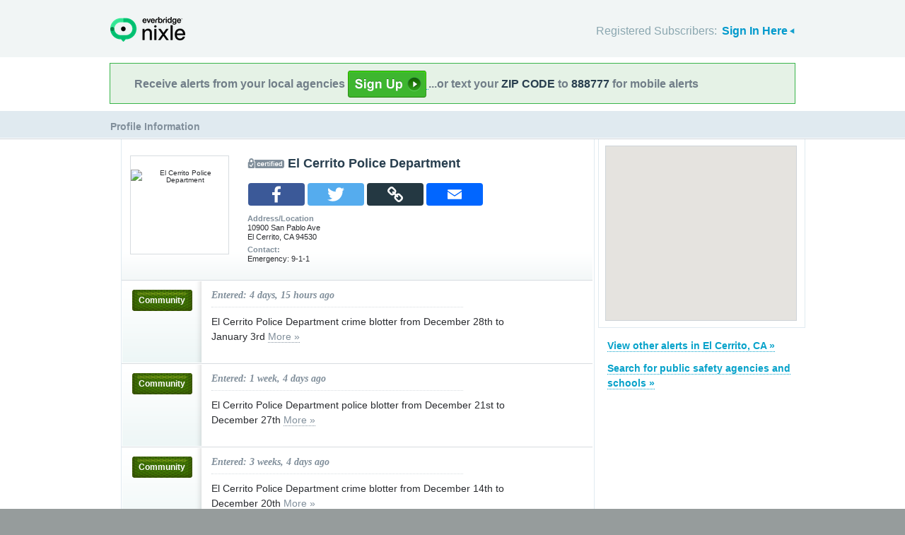

--- FILE ---
content_type: text/html; charset=utf-8
request_url: https://nixle.us/el-cerrito-police-department
body_size: 9175
content:



<!DOCTYPE html>
<html xmlns="http://www.w3.org/1999/xhtml" xml:lang="en" lang="en" xmlns:fb="http://ogp.me/ns/fb#" >
<head>
    
    <!--  Build Revision: Citizen-25_02_1;  -->
    <meta http-equiv="Content-Type" content="text/html; charset=utf-8" />
    <meta http-equiv="X-UA-Compatible" content="IE=edge,chrome=1" />

    <link rel="stylesheet" type="text/css" href="/static/Citizen-25_02_1/css/citizen_pub_common.css">
    
    
    
    


    <title>Messages from El Cerrito Police Department : Nixle</title>

    <script type="text/javascript">var SERVER_URL = "/static/Citizen-25_02_1/";</script>
    <script type="text/javascript" src="/static/Citizen-25_02_1/js/jquery-3.7.1.min.js"></script>
    <script type="text/javascript" src="/static/Citizen-25_02_1/js/underscore-min.js"></script>
    <link rel="shortcut icon" type="image/x-icon" href="/static/Citizen-25_02_1/img/ui/favicon.png"/>

    <link href="/static/Citizen-25_02_1/css/citizen.css" rel="stylesheet" type="text/css"/>
	<!--[if lte IE 8]>
	<link href="/static/Citizen-25_02_1/css/citizen_ie.css" rel="stylesheet" type="text/css"/>
	<![endif]-->
    




    <!-- Google Analytics -->
    <script type="text/javascript">
        (function(i,s,o,g,r,a,m){i['GoogleAnalyticsObject']=r;i[r]=i[r]||function(){
        (i[r].q=i[r].q||[]).push(arguments)},i[r].l=1*new Date();a=s.createElement(o),
        m=s.getElementsByTagName(o)[0];a.async=1;a.src=g;m.parentNode.insertBefore(a,m)
        })(window,document,'script','//www.google-analytics.com/analytics.js','ga');
        ga('create', 'UA-6843161-2', 'auto', {'allowLinker': true});
        ga('require', 'linker');
        ga('linker:autoLink', ['local.nixle.com', 'citizen.nixle.com', 'www.nixle.us', 'nixle.us'] );
        ga('send', 'pageview');
    </script>
    <!-- End Google Analytics -->



</head>
<body>




<div id="header">
    <div class="inner_structure">
        <p class="logo"><a href="/">Nixle</a><span></span></p>
        
        
        

<div id="signins">
    <ul>
	<li>
        Registered Subscribers: <a href="https://local.nixle.com/accounts/login/" id="signin" class="closed">Sign In Here</a>

    </li>

    </ul>
    <form action="https://local.nixle.com/accounts/login/" id="signinform" method="post">
        <ol>
            <li class="text">
                <label for="id_username">Username, Email or Mobile Phone Number:</label>
                <input type="text" name="username" id="id_username" maxlength="75"/>
            </li>
            <li class="text">
                <label for="id_password">Password:</label>
                <input type="password" name="password" id="id_password"/>
            </li>
            <li class="checkbox">
                <input type="checkbox" name="noexpire_flag" id="id_noexpire_flag"/>
                <label for="id_noexpire_flag">Remember Me</label>
            </li>
            <li class="sub">
                <input type="hidden" value="" name="next"/>
                <button type="submit">Citizen Login</button>
            </li>
        </ol>
        <p style="color:#000000;"><a href="/accounts/password/reset/">Need your password?</a>
        <br /><br />
        No citizen account yet? <a href="/register/">Register now for free.</a></p>
    </form>
</div>

        
        
    </div>
</div>




<div class="wrapperAction">
    <div class="alertAction">
        <div>
            Receive alerts from your local agencies
            <a href="https://local.nixle.com/register/">
                <div style="background: url([data-uri]) no-repeat; display:inline-block; height: 38px; width: 111px; vertical-align: middle; padding-bottom: 4px;"></div>
            </a>
            ...or text your <span>ZIP CODE</span> to <span>888777</span> for mobile alerts
        </div>
    </div>
</div>



<div id="title">
    <div class="inner_structure">
        
        
        <h1><span style="font-size:0.6em;">Profile Information</span></h1>
    </div>
</div>




<div id="content" class="clearfix">
    <div class="inner_structure">
        <div class="highlight highlight_wire">
            <div class="highlight_liner">
                
                
        <div id="wire_agency" class="clearfix">
        <div class="logo" style="background-color:#ffffff">
        
        <img src="http://nixle.s3.amazonaws.com/uploads/agency_logos/lg/user24636-1334594257-4745_ffffff_138_99_PrsMe_.jpeg" alt="El Cerrito Police Department" width="138" height="99" style="padding:19px 0"/>
        
        </div>

        <h2 class="certified">El Cerrito Police Department</h2> 


    <script>
        function PopupCenter(url, type) {
            if (type == 'email') {
                var w = 1024; var h = 768;
            } else {
                var w = 600; var h = 400;
            }
            try { ga('send', 'event', 'Mobile Share', type, document.location.href, 1); } catch(err) {}

            // Fixes dual-screen position                         Most browsers      Firefox
            var dualScreenLeft = window.screenLeft != undefined ? window.screenLeft : window.screenX;
            var dualScreenTop = window.screenTop != undefined ? window.screenTop : window.screenY;

            var width = window.innerWidth ? window.innerWidth : document.documentElement.clientWidth ? document.documentElement.clientWidth : screen.width;
            var height = window.innerHeight ? window.innerHeight : document.documentElement.clientHeight ? document.documentElement.clientHeight : screen.height;

            var left = ((width / 2) - (w / 2)) + dualScreenLeft;
            var top = ((height / 2) - (h / 2)) + dualScreenTop;
            var newWindow = window.open(url, '', 'scrollbars=yes, width=' + w + ', height=' + h + ', top=' + top + ', left=' + left);

            // Puts focus on the newWindow
            if (window.focus) {
                newWindow.focus();
            }
        }

         function copylink(text) {

            var textArea = document.createElement("textarea");
            textArea.id='tempText'
            // hide that box
            textArea.style.position = 'fixed';
            textArea.style.top =-10000;
            textArea.style.left =-10000;
            textArea.style.width = '2em';
            textArea.style.height = '2em';
            textArea.style.padding = 0;
            textArea.style.border = 'none';
            textArea.style.outline = 'none';
            textArea.style.boxShadow = 'none';

            textArea.value = text;
            document.body.appendChild(textArea);

            try {
                var input = document.getElementById(textArea.id);
                var isiOSDevice = navigator.userAgent.match(/ipad|iphone/i);

                if (isiOSDevice) {

                    var editable = input.contentEditable;
                    var readOnly = input.readOnly;
                    input.contentEditable = true;
                    input.readOnly = false;
                    var range = document.createRange();
                    range.selectNodeContents(input);

                    var selection = window.getSelection();
                    selection.removeAllRanges();
                    selection.addRange(range);

                    input.setSelectionRange(0, 999999);
                    input.contentEditable = editable;
                    input.readOnly = readOnly;
                } else {
                    textArea.focus();
                    textArea.select();
                }

                var successful = document.execCommand('copy');
                var msg = successful ? 'Copied to Clipboard' : 'Did not copy';

            } catch (err) {
                var msg = err
                //console.log(err);
            }

            alert(msg)

            document.body.removeChild(textArea);

        }

        var jsond = "http://nixle.us/el\u002Dcerrito\u002Dpolice\u002Ddepartment"

    </script>
    <div class="" style="padding: 0 90px 10px 25px; float: left;" ><br/>
        <table class="share_table">
        <tr>
        <td><a onclick="javascript:PopupCenter(this.href, 'facebook'); return false;" target="_blank" href="https://www.facebook.com/sharer/sharer.php?u=http://nixle.us/el-cerrito-police-department">
            <span class="a2a_svg a2a_s_facebook" title="Share to Facebook"></span>
        </a></td>
        <td><a onclick="javascript:PopupCenter(this.href, 'twitter'); return false;" target="_blank" href="https://twitter.com/intent/tweet?text=http://nixle.us/el-cerrito-police-department">
            <span class="a2a_svg a2a_s_twitter" title="Share to Twitter"></span>
        </a></td>
        <td>
            <span class="a2a_svg a2a_s_copylink" title="Copy Link" onclick="javascript:copylink(jsond); return false;" >
            </span>
        </td>
        <td><a onclick="javascript:PopupCenter(this.href, 'email'); return false;" target="_blank" href="/email_forward_agency/4745/" target="_blank">
            <span class="a2a_svg a2a_s_email" title="Forward by Email"></span>
        </a></td>
        </tr></table>
    </div>


        
            <p><strong>Address/Location</strong><br/>

            
                10900 San Pablo Ave<br/>
            
            El Cerrito, CA 94530</p>
            <p class="last"><strong>Contact:</strong><br/>
            
                Emergency: 9-1-1
                
            
            </p>
        
        
        
        
        </div>

        
        
        <ol id="wire" class="clearfix">
        
            <li id="pub_12130583" class="first">
                <div class="wrapper">
                <div class="wire_priority">
                
                    
                    
                    <span class="priority community">Community</span>
                    
                    
                    
                
                </div>
                <div class="wire_content">
                <h2 class="time">Entered: 4 days, 15 hours ago</h2>
                <p class="headline_agency">El Cerrito Police Department crime blotter from December 28th to January 3rd  <a href="https://nixle.us/GZAER">More&nbsp;&raquo;</a> </p>
                
                <div class="thumb">
                
                    
		 
		   
		  
                
                </div>
                </div>
                </div>
            </li>
        
            <li id="pub_12116279">
                <div class="wrapper">
                <div class="wire_priority">
                
                    
                    
                    <span class="priority community">Community</span>
                    
                    
                    
                
                </div>
                <div class="wire_content">
                <h2 class="time">Entered: 1 week, 4 days ago</h2>
                <p class="headline_agency">El Cerrito Police Department police blotter from December 21st to December 27th <a href="https://nixle.us/GYQHZ">More&nbsp;&raquo;</a> </p>
                
                <div class="thumb">
                
                    
		 
		   
		  
                
                </div>
                </div>
                </div>
            </li>
        
            <li id="pub_12088729">
                <div class="wrapper">
                <div class="wire_priority">
                
                    
                    
                    <span class="priority community">Community</span>
                    
                    
                    
                
                </div>
                <div class="wire_content">
                <h2 class="time">Entered: 3 weeks, 4 days ago</h2>
                <p class="headline_agency">El Cerrito Police Department crime blotter from December 14th to December 20th <a href="https://nixle.us/GXPXM">More&nbsp;&raquo;</a> </p>
                
                <div class="thumb">
                
                    
		 
		   
		  
                
                </div>
                </div>
                </div>
            </li>
        
            <li id="pub_12074595">
                <div class="wrapper">
                <div class="wire_priority">
                
                    
                    
                    <span class="priority community">Community</span>
                    
                    
                    
                
                </div>
                <div class="wire_content">
                <h2 class="time">Entered: 1 month ago</h2>
                <p class="headline_agency">El Cerrito Police Department crime blotter from December 7th to December 13th <a href="https://nixle.us/GX88H">More&nbsp;&raquo;</a> </p>
                
                <div class="thumb">
                
                    
		 
		   
		  
                
                </div>
                </div>
                </div>
            </li>
        
            <li id="pub_12074555">
                <div class="wrapper">
                <div class="wire_priority">
                
                    
                    
                    <span class="priority community">Community</span>
                    
                    
                    
                
                </div>
                <div class="wire_content">
                <h2 class="time">Entered: 1 month ago</h2>
                <p class="headline_agency">El Cerrito Police Department crime blotter from November 30th to December 6th <a href="https://nixle.us/GX877">More&nbsp;&raquo;</a> </p>
                
                <div class="thumb">
                
                    
		 
		   
		  
                
                </div>
                </div>
                </div>
            </li>
        
            <li id="pub_12058723">
                <div class="wrapper">
                <div class="wire_priority">
                
                    
                    
                    <span class="priority community">Community</span>
                    
                    
                    
                
                </div>
                <div class="wire_content">
                <h2 class="time">Entered: 1 month, 1 week ago</h2>
                <p class="headline_agency">El Cerrito Police Department crime blotter from November 23rd to November 29th  <a href="https://nixle.us/GWLKF">More&nbsp;&raquo;</a> </p>
                
                <div class="thumb">
                
                    
		 
		   
		  
                
                </div>
                </div>
                </div>
            </li>
        
            <li id="pub_12058617">
                <div class="wrapper">
                <div class="wire_priority">
                
                    
                    
                    <span class="priority community">Community</span>
                    
                    
                    
                
                </div>
                <div class="wire_content">
                <h2 class="time">Entered: 1 month, 1 week ago</h2>
                <p class="headline_agency">El Cerrito Police Department crime blotter from November 16th to November 22nd  <a href="https://nixle.us/GWLFX">More&nbsp;&raquo;</a> </p>
                
                <div class="thumb">
                
                    
		 
		   
		  
                
                </div>
                </div>
                </div>
            </li>
        
            <li id="pub_12058569">
                <div class="wrapper">
                <div class="wire_priority">
                
                    
                    
                    <span class="priority community">Community</span>
                    
                    
                    
                
                </div>
                <div class="wire_content">
                <h2 class="time">Entered: 1 month, 1 week ago</h2>
                <p class="headline_agency">El Cerrito Police Department crime blotter from November 9th to November 15th  <a href="https://nixle.us/GWLEB">More&nbsp;&raquo;</a> </p>
                
                <div class="thumb">
                
                    
		 
		   
		  
                
                </div>
                </div>
                </div>
            </li>
        
            <li id="pub_12058533">
                <div class="wrapper">
                <div class="wire_priority">
                
                    
                    
                    <span class="priority community">Community</span>
                    
                    
                    
                
                </div>
                <div class="wire_content">
                <h2 class="time">Entered: 1 month, 1 week ago</h2>
                <p class="headline_agency">El Cerrito Police Department crime blotter from November 2nd to November 8th <a href="https://nixle.us/GWLD5">More&nbsp;&raquo;</a> </p>
                
                <div class="thumb">
                
                    
		 
		   
		  
                
                </div>
                </div>
                </div>
            </li>
        
            <li id="pub_12058159">
                <div class="wrapper">
                <div class="wire_priority">
                
                    
                    
                    <span class="priority community">Community</span>
                    
                    
                    
                
                </div>
                <div class="wire_content">
                <h2 class="time">Entered: 1 month, 1 week ago</h2>
                <p class="headline_agency">Traffic Collision Results in Fatality <a href="https://nixle.us/GWKYM">More&nbsp;&raquo;</a> </p>
                
                <div class="thumb">
                
                    
		 
		   
		  
                
                </div>
                </div>
                </div>
            </li>
        
            <li id="pub_12040197">
                <div class="wrapper">
                <div class="wire_priority">
                
                    
                    
                    <span class="priority community">Community</span>
                    
                    
                    
                
                </div>
                <div class="wire_content">
                <h2 class="time">Entered: 1 month, 2 weeks ago</h2>
                <p class="headline_agency">Fatal Automobile vs. Pedestrian Collision <a href="https://nixle.us/GTXZX">More&nbsp;&raquo;</a> </p>
                
                <div class="thumb">
                
                    
		 
		   
		  
                
                </div>
                </div>
                </div>
            </li>
        
            <li id="pub_12000115">
                <div class="wrapper">
                <div class="wire_priority">
                
                    
                    
                    <span class="priority advisory">Advisory</span>
                    
                    
                    
                
                </div>
                <div class="wire_content">
                <h2 class="time">Entered: 2 months ago</h2>
                <p class="headline_agency">AVOID Navellier St between Potrero Ave and Gladys St for the next several hours due to a power line down across the ro. Some roads closed. <a href="https://nixle.us/GSFFT">More&nbsp;&raquo;</a> </p>
                
                <div class="thumb">
                
                    
		 
		   
		    <a href="">

		    
			<img alt='Alert Photo' src="http://nixle.s3.amazonaws.com/uploads/pub_media/md/user75671-1763221790-media1_594e38_240_135_PrsMe_.mpo" width="72" height="72"/>
		    
		    </a>
		   
		  
                
                </div>
                </div>
                </div>
            </li>
        
            <li id="pub_11984685">
                <div class="wrapper">
                <div class="wire_priority">
                
                    
                    
                    <span class="priority community">Community</span>
                    
                    
                    
                
                </div>
                <div class="wire_content">
                <h2 class="time">Entered: 2 months, 2 weeks ago</h2>
                <p class="headline_agency">El Cerrito Police Department crime blotter from October 26th to November 1st <a href="https://nixle.us/GRWBH">More&nbsp;&raquo;</a> </p>
                
                <div class="thumb">
                
                    
		 
		   
		  
                
                </div>
                </div>
                </div>
            </li>
        
            <li id="pub_11969379">
                <div class="wrapper">
                <div class="wire_priority">
                
                    
                    
                    <span class="priority community">Community</span>
                    
                    
                    
                
                </div>
                <div class="wire_content">
                <h2 class="time">Entered: 2 months, 3 weeks ago</h2>
                <p class="headline_agency">El Cerrito Police Department crime blotter from October 19th to 25th <a href="https://nixle.us/GRBBB">More&nbsp;&raquo;</a> </p>
                
                <div class="thumb">
                
                    
		 
		   
		  
                
                </div>
                </div>
                </div>
            </li>
        
            <li id="pub_11954539">
                <div class="wrapper">
                <div class="wire_priority">
                
                    
                    
                    <span class="priority community">Community</span>
                    
                    
                    
                
                </div>
                <div class="wire_content">
                <h2 class="time">Entered: 2 months, 4 weeks ago</h2>
                <p class="headline_agency">El Cerrito Police Department crime blotter from October 12th - 18th  <a href="https://nixle.us/GQQSM">More&nbsp;&raquo;</a> </p>
                
                <div class="thumb">
                
                    
		 
		   
		  
                
                </div>
                </div>
                </div>
            </li>
        
            <li id="pub_11954327">
                <div class="wrapper">
                <div class="wire_priority">
                
                    
                    
                    <span class="priority community">Community</span>
                    
                    
                    
                
                </div>
                <div class="wire_content">
                <h2 class="time">Entered: 2 months, 4 weeks ago</h2>
                <p class="headline_agency">Organized Retail Theft Operation <a href="https://nixle.us/GQQKK">More&nbsp;&raquo;</a> </p>
                
                <div class="thumb">
                
                    
		 
		   
		  
                
                </div>
                </div>
                </div>
            </li>
        
            <li id="pub_11949065">
                <div class="wrapper">
                <div class="wire_priority">
                
                    
                    
                    <span class="priority community">Community</span>
                    
                    
                    
                
                </div>
                <div class="wire_content">
                <h2 class="time">Entered: 3 months ago</h2>
                <p class="headline_agency">Arrest of Halloween decoration bandits <a href="https://nixle.us/GQJQ7">More&nbsp;&raquo;</a> </p>
                
                <div class="thumb">
                
                    
		 
		   
		    <a href="">

		    
			<img alt='Alert Photo' src="http://nixle.s3.amazonaws.com/uploads/pub_media/md/user78537-1761153935-media1_f6eed9_240_180_PrsMe_.jpeg" width="72" height="72"/>
		    
		    </a>
		   
		  
                
                </div>
                </div>
                </div>
            </li>
        
            <li id="pub_11938939">
                <div class="wrapper">
                <div class="wire_priority">
                
                    
                    
                    <span class="priority community">Community</span>
                    
                    
                    
                
                </div>
                <div class="wire_content">
                <h2 class="time">Entered: 3 months ago</h2>
                <p class="headline_agency">El Cerrito Police Department crime blotter from October 5th to 11th <a href="https://nixle.us/GQ7GM">More&nbsp;&raquo;</a> </p>
                
                <div class="thumb">
                
                    
		 
		   
		  
                
                </div>
                </div>
                </div>
            </li>
        
            <li id="pub_11936597">
                <div class="wrapper">
                <div class="wire_priority">
                
                    
                    
                    <span class="priority community">Community</span>
                    
                    
                    
                
                </div>
                <div class="wire_content">
                <h2 class="time">Entered: 3 months ago</h2>
                <p class="headline_agency">Holiday Card Art Contest <a href="https://nixle.us/GQ4WK">More&nbsp;&raquo;</a> </p>
                
                <div class="thumb">
                
                    
		 
		   
		    <a href="">

		    
			<img alt='Alert Photo' src="http://nixle.s3.amazonaws.com/uploads/pub_media/md/user28032-1760646915-media1_faeace_240_201_PrsMe_.png" width="72" height="72"/>
		    
		    </a>
		   
		  
                
                </div>
                </div>
                </div>
            </li>
        
            <li id="pub_11924031" class="last">
                <div class="wrapper">
                <div class="wire_priority">
                
                    
                    
                    <span class="priority community">Community</span>
                    
                    
                    
                
                </div>
                <div class="wire_content">
                <h2 class="time">Entered: 3 months, 1 week ago</h2>
                <p class="headline_agency">El Cerrito Police Department crime blotter from September 28th to October 4th <a href="https://nixle.us/GPLXP">More&nbsp;&raquo;</a> </p>
                
                <div class="thumb">
                
                    
		 
		   
		  
                
                </div>
                </div>
                </div>
            </li>
        
        </ol>
        

<a id='skip_pagination' class='accessible' href='#skip'>[Skip To Content]</a>
<div class="pagination">
    
        <span class="disabled prev">&lsaquo;&lsaquo; previous</span>
    
    
        
            
                <span class="current page">1</span>
            
        
    
        
            
                <a href="?page=2" class="page">2</a>
            
        
    
        
            
                <a href="?page=3" class="page">3</a>
            
        
    
        
            
                <a href="?page=4" class="page">4</a>
            
        
    
        
            ...
        
    
        
            
                <a href="?page=7" class="page">7</a>
            
        
    
        
            
                <a href="?page=8" class="page">8</a>
            
        
    
        
            
                <a href="?page=9" class="page">9</a>
            
        
    
        
            
                <a href="?page=10" class="page">10</a>
            
        
    
    
        <a href="?page=2" class="next">next &rsaquo;&rsaquo;</a>
    
</div>
<a class='accessible' id='skip'></a>


        
    </div>
</div>

    <div class="highlight highlight_map">
        <div class="highlight_liner">
            <div id="map" data-map_bounds='[[-122.323321, 37.897825], [-122.281117, 37.938388]]' data-map_zoom='12'></div>
        </div>
    </div>


    <div class="nearby agencies">
        <p class="first"><a href="/city/ca/el-cerrito/">View other alerts in El Cerrito,&nbsp;CA&nbsp;&raquo;</a></p>
        <p><a href="/agency_search/?cleanAddress=">Search for public safety agencies and schools&nbsp;&raquo;</a></p>

    </div>

    





    <script type="text/javascript" charset="utf-8">
            var alerts = [
            
            ];
    </script>



        
    </div>
</div>

<div id="footer">
    
    
    <div class='footnote' style='color:#898989;font-size:11px;background-color:white;text-align:center;line-height:150%'>
    
	Message and data rates may apply. Message frequency varies. <a href="https://www.nixle.com/resident-terms-service/" target="_blank">Terms</a> and <a href="https://www.everbridge.com/company/legal/privacy-policy/" target="_blank">privacy</a>.
	<br />&nbsp;
    
    </div>
    
    
    <div class="inner_structure clearfix">
        <div class="nav">
        <ul class="nav clearfix">
            <li class="first"><a href="https://www.nixle.com/about-us/"><span>Company Overview</span></a></li>
            <li><a rel="nofollow" href="https://www.nixle.com/contact/"><span>Contact</span></a></li>
            <li><a rel="nofollow" href="https://www.nixle.com/careers/"><span>Careers</span></a></li>
            <li><a rel="nofollow" href="https://www.nixle.com/terms-of-service/"><span>Terms of Service</span></a></li>
            <li><a rel="nofollow" href="https://www.nixle.com/privacy-policy/"><span>Privacy Policy</span></a></li>
            <li class="last"><a rel="nofollow" href="https://www.nixle.com/consumer-faqs/"><span>FAQs</span></a></li>
        </ul>
        </div>
    </div>
    <p>
      Powered by Nixle. &copy; 2026 Everbridge, Inc.
    </p>
</div>





<script type="text/javascript" src="/static/Citizen-25_02_1/js/setup.js"></script>
<script type="text/javascript" src="/static/Citizen-25_02_1/js/mobile.js"></script>

<script type="text/javascript" src="/static/Citizen-25_02_1/js/loginform.js"></script>

<script type="text/javascript" src="/static/Citizen-25_02_1/js/modal.js"></script>



<!--[if IE 6]>
<script type="text/javascript">
try{document.execCommand("BackgroundImageCache", false, true);}catch(e){}
</script>
<![endif]-->
<!-- g_temp -->
  
<!--[if IE]>
<script src="//connect.facebook.net/en_US/all.js?xfbml=1" type="text/javascript">
</script>
<![endif]-->
<script src="//connect.facebook.net/en_US/all.js#xfbml=1" type="text/javascript"></script>




<script type="text/javascript" src="/static/Citizen-25_02_1/js/browsealerts.js"></script>
<script type="text/javascript" src="/static/Citizen-25_02_1/js/browseregion.js"></script>

    <script type="text/javascript" src="//maps.googleapis.com/maps/api/js?key=AIzaSyBANMgyOMkTOBmOGMb05xIiBkw3N1AnMqE"></script>
	<script type="text/javascript" src="/static/Citizen-25_02_1/js/geocoder.js"></script>



<script type="text/javascript" src="/static/Citizen-25_02_1/js/modal.js"></script>
<script type="text/javascript" src="/static/Citizen-25_02_1/js/nixle.js"></script>
<script type="text/javascript" src="/static/Citizen-25_02_1/js/private.js"></script>
<script type="text/javascript" src="/static/Citizen-25_02_1/js/optionsmenu.js"></script>
<script type="text/javascript" src="/static/Citizen-25_02_1/js/spatial.js"></script>







<script type="text/javascript">if(typeof jQuery != 'undefined'){$('#wire_agency h2').css({"margin-bottom":".2em"});$('#wire_agency p').filter(':not(.last)').css({"margin-bottom":".5em"});}</script>

</body>
</html>
